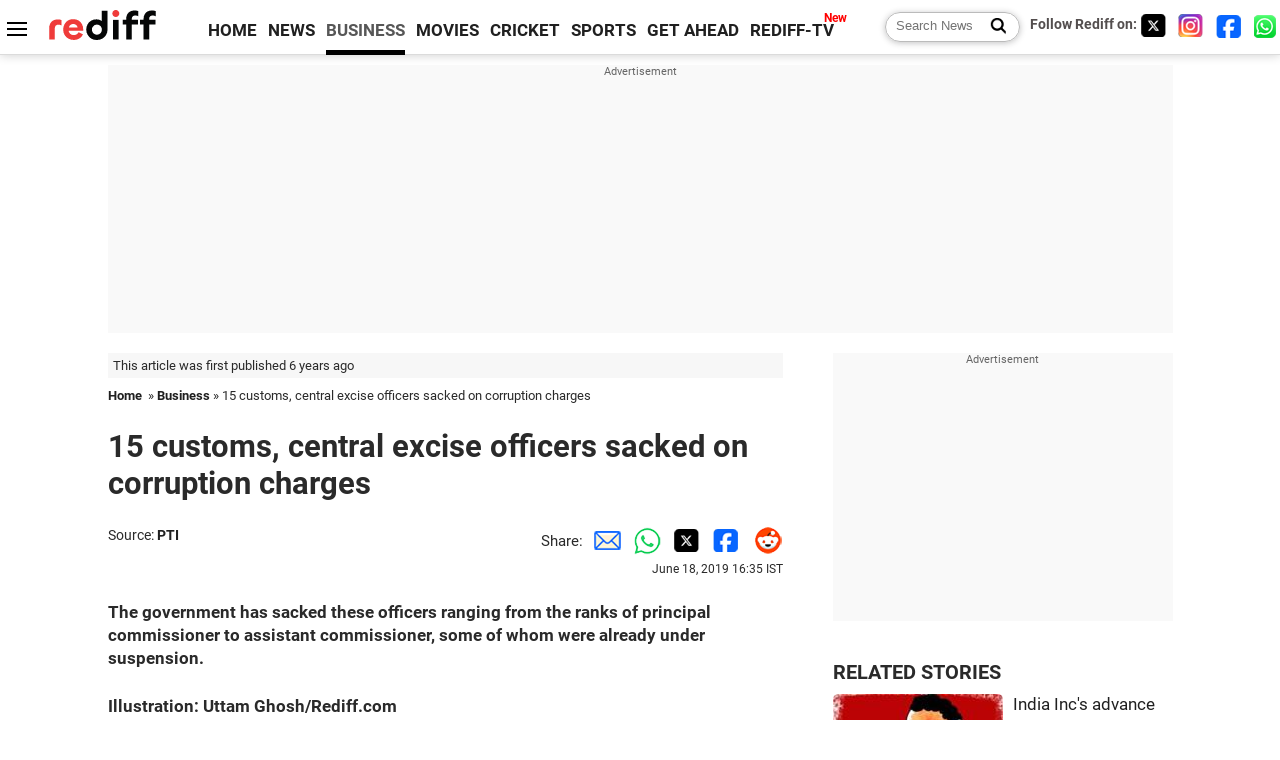

--- FILE ---
content_type: text/html
request_url: https://www.rediff.com/business/report/customs-central-excise-officers-sacked/20190618.htm
body_size: 13118
content:
<!doctype html>
<html lang="en">
<head>
<meta charset="UTF-8">
<meta name="viewport" content="width=device-width, initial-scale=1" />
<title>15 customs, central excise officers sacked on corruption charges - Rediff.com Business</title>
<meta name="keywords" content="Business news, business news India, India business news, Indian economy news, Indian financial news" />
<link rel="alternate" href="https://www.rediff.com/rss/money.xml" type="application/rss+xml"  title="Rediff.com - Business news" />
<meta name="robots" content="max-image-preview:large, index, follow">
<link rel="dns-prefetch" href="//track.rediff.com/" >
<link rel="dns-prefetch" href="//bizmail.rediff.com/" >
<link rel="dns-prefetch" href="//businessemail.rediff.com/" >
<link rel="dns-prefetch" href="//workmail.rediff.com/" >
<link rel="preload" href="//imworld.rediff.com/worldrediff/style_3_16/new_arti_us_4.css" as="style">
<link rel="amphtml" href="https://m.rediff.com/amp/business/report/customs-central-excise-officers-sacked/20190618.htm" />
<link rel="alternate" media="only screen and (max-width: 640px)" href="https://m.rediff.com/business/report/customs-central-excise-officers-sacked/20190618.htm" />
<meta http-equiv="X-UA-Compatible" content="IE=Edge" />
<meta name="description" content="The government has sacked these officers ranging from the ranks of principal commissioner to assistant commissioner, some of whom were already under suspension."  />
<meta name="twitter:card" content="summary_large_image" />
<meta property="og:title" content="15 customs, central excise officers sacked on corruption charges" />
<meta property="og:type" content="article" />
<meta property="og:url" content="https://www.rediff.com/business/report/customs-central-excise-officers-sacked/20190618.htm" />
<meta property="og:site_name" content="Rediff" />
<meta property="og:description" content="The government has sacked these officers ranging from the ranks of principal commissioner to assistant commissioner, some of whom were already under suspension." />
<meta itemprop="name" content="15 customs, central excise officers sacked on corruption charges" />
<meta itemprop="description" content="The government has sacked these officers ranging from the ranks of principal commissioner to assistant commissioner, some of whom were already under suspension." />
<meta itemprop="publisher" content="Rediff.com" />
<meta itemprop="url" content="https://www.rediff.com/business/report/customs-central-excise-officers-sacked/20190618.htm" />
<meta itemprop="headline" content="15 customs, central excise officers sacked on corruption charges" />
<meta itemprop="inLanguage" content="en-US" />
<meta itemprop="keywords" content="Business news, business news India, India business news, Indian economy news, Indian financial news" />
<meta itemprop="image" content="https://im.rediff.com/1200-630/news/2017/jul/fund-manager-o.jpg">
<meta itemprop="datePublished" content="2019-06-18T16:35:08+05:30" />
<meta itemprop="dateModified" content="2019-06-18T16:35:08+05:30" />
<meta itemprop="alternativeHeadline" content="15 customs, central excise officers sacked on corruption charges" />
<link rel="preload" href="https://im.rediff.com/news/2017/jul/fund-manager-o.jpg?w=670&h=900" as="image" /><link rel="icon" type="image/x-icon" href="https://im.rediff.com/favicon2.ico" />
<link rel="canonical" href="https://www.rediff.com/business/report/customs-central-excise-officers-sacked/20190618.htm" />
<meta itemprop="dateline" content="New Delhi" /><link rel="preconnect" href="//imworld.rediff.com" >
<meta property="og:image" content="https://im.rediff.com/1200-630/news/2017/jul/fund-manager-o.jpg" />
<link rel="image_src" href="https://im.rediff.com/1200-630/news/2017/jul/fund-manager-o.jpg" />

<script type="application/ld+json">
{
	"@context":"https://schema.org",
	"@type":"NewsArticle",
	"mainEntityOfPage":{
		"@type":"WebPage",
		"@id":"https://www.rediff.com/business/report/customs-central-excise-officers-sacked/20190618.htm",
		"url":"https://www.rediff.com/business/report/customs-central-excise-officers-sacked/20190618.htm"
	},
	"inLanguage":"en",
	"headline":"15 customs, central excise officers sacked on corruption charges",
	"description":"The government has sacked these officers ranging from the ranks of principal commissioner to assistant commissioner, some of whom were already under suspension.",
	"keywords":"India News, columns, interviews, news India, breaking news",
	"articleSection":"Business",
	"url":"https://www.rediff.com/business/report/customs-central-excise-officers-sacked/20190618.htm",
	"image":
	{
		"@type":"ImageObject",
		"url":"https://im.rediff.com/1600-900/news/2017/jul/fund-manager-o.jpg",
		"width":"1600",
		"height":"900"
	},
	"datePublished":"2019-06-18T16:35:08+05:30",
	"dateModified":"2019-06-18T16:35:08+05:30",
	"articleBody":"The government has sacked these officers ranging from the ranks of principal commissioner to assistant commissioner, some of whom were already under suspension.Illustration: Uttam Ghosh/Rediff.comAfter sacking errant income tax officers, the government on Tuesday dismissed from service 15 senior customs and central excise officials, including one of the rank of principal commissioner, on charges of corruption and bribery.&nbsp;Invoking rule 56(j) of the Fundamental Rules, the government has sacked these Central Board of Indirect Taxes and Customs (CBIC) officers ranging from the ranks of principal commissioner to assistant commissioner, some of whom were already under suspension, according to a finance ministry order.These officers either had corruption cases registered against them by the CBI or were involved in bribery, extortion and disproportionate assets cases, finance ministry sources said.Among those dismissed include principal commissioner Anup Srivastava, who was serving as principal ADG (Audit) in the Central Board of Indirect Taxes and Customs (CBIC) in Delhi, and joint commissioner Nalin Kumar, the order said.Sources told that the CBI had in 1996 registered a criminal conspiracy case against him and alleged that he had shown favours to a house building society which was trying to obtain NOC for land purchases in violation of law.The CBI had booked another case against him in 2012 for allegedly demanding and accepting bribe from an importer to cover up a duty evasion case.He also had complaints of selective arrests, harassment and extortion against him.&nbsp;Joint Commissioner Nalin Kumar, who was under suspension, had CBI cases against him relating to allowing fraudulent drawback and disproportionate assets, too was dismissed from service on Tuesday.In exercise of the powers conferred by clause (j) of rule 56 of the Fundamental Rules, the President of India has retired 15 Officers of Indian Revenue Service (C&amp;CE) in public interest with immediate effect on completing 50 years of age, a finance ministry tweet said.All these 15 officers shall be paid a sum equivalent to the amount of pay and allowances for a period of 3 months calculated at the same rate at which they were supposed to be withdrawing them (pay &amp; allowances) immediately before their retirement, it added.Rule 56(j) of the Fundamental Rules allows the appropriate authority to retire any government servant, in public interest, by giving notice of three months.Commissioner in Kolkata Sansar Chand, who was allegedly involved in bribery, while Chennai-based commissioner G Shree Harsha, who had a disproportionate asset case to the extent of Rs 2.24 crore, too were sacked. In case of these two officers, CBI had laid a trap and nabbed them.Two commissioner rank officers -- Atul Dikshit and Vinay Brij Singh -- who were under departmental suspension too have been dismissed from service by the government.While Dikshit had disproportionate asset case and a CBI case of fraudulent drawback against him, Singh had a DRI case against him of over-invoicing.Deputy Commissioner Amresh Jain of the Delhi GST zone, who had a Rs 1.55 crore disproportionate asset case and cash recovery of Rs 95.24 lakh against him, was also sacked.The other customs and central excise officers who were dismissed from service include additional commissioner Ashok Mahida (DG Systems, Kolkata), additional commissioner Virendra Agarwal.Besides, assistant commissioners -- S S Pabana (under suspension), S S Bisht (Bhubaneshwar GST zone), Vinod Sanga (Mumbai GST zone), Raju Sekar (Vizag GST zone), Mohd Altaf (in Allahabad) -- and deputy commissioner Ashok Aswal (Directorate of Logistics, Delhi) too have been compulsorily retired by the government, the order said.Last week, the government had sacked 12 Income-Tax officers on charges of corruption, forgery and professional misconduct, besides demoting four joint commissioner rank I-T officers to deputy commissioner rank over charges of corruption.",
	"author":{
		"@type":"Person",
		"name":"Nandita Malik",
		"url":"https://www.rediff.com/author/Nandita%20Malik"
	},
	"publisher":{   
		"@type":"NewsMediaOrganization",
		"name":"Rediff.com",
		"logo":{
			"@type":"ImageObject","url":"https://im.rediff.com/worldrediff/pix/rediff_newlogo.svg","width":400,"height":100   
		}        
	},
	"associatedMedia":{
		"@type":"ImageObject",
		"url":"https://im.rediff.com/news/2017/jul/fund-manager-o.jpg",
		"caption":"15 customs, central excise officers sacked on corruption charges",
		"description":"15 customs, central excise officers sacked on corruption charges",
		"height":"900",
		"width":"1200"
	}		
}
</script>
<script type="application/ld+json">
{
	"@context":"https://schema.org",
	"@type":"BreadcrumbList",
	"name":"Breadcrumb",
	"itemListElement":[
		{
		"@type":"ListItem",
		"position":1,
		"item":{
			"@id":"https://www.rediff.com",
			"name":"Home"
		}
		},
		{
		"@type":"ListItem",
		"position":2,
		"item":{
		"@id":"https://www.rediff.com/business",
		"name":"Business"
		}
		},
		{
		"@type":"ListItem",
		"position":3,
		"item":{
		"name":"15 customs, central excise officers sacked on corruption charges"
		}
		}
	]
}
</script>
<script type="application/ld+json">
{
	"@context":"https://schema.org",
	"@type":"WebPage",
	"name":"15 customs, central excise officers sacked on corruption charges - Rediff.com India News",
	"description":"The government has sacked these officers ranging from the ranks of principal commissioner to assistant commissioner, some of whom were already under suspension.",
	"keywords":"India News, columns, interviews, news India, breaking news",
	"speakable":{
		"@type":"SpeakableSpecification",
		"cssSelector":["h1","h2"]
		},
	"url":"https://www.rediff.com/business/report/customs-central-excise-officers-sacked/20190618.htm"
}
</script>


<script type="application/ld+json">
{
	"@context":"https://schema.org","@type":"NewsMediaOrganization","name":"Rediff.com","url":"https://www.rediff.com","logo":{
		"@type":"ImageObject","url":"https://im.rediff.com/worldrediff/pix/rediff_newlogo.svg","width":400,"height":100
	},
	"address":{
		"@type":"PostalAddress","streetAddress":" Level 9 and 10, Seasons Riddhi Siddhi, Jn of Tilak Road and 1st Gaothan Lane, Santacruz (West)","addressLocality":"Mumbai","addressRegion":"India","addressCountry":"IN","postalCode":"400054"
	},
	"contactPoint":{
		"@type":"ContactPoint","telephone":"+91 - 022 - 61820000","contactType":"Customer Service","areaServed":"IN","availableLanguage":"English","hoursAvailable":{"opens":"09:00","closes":"18:00"}
	},
	"sameAs":[
		"https://x.com/RediffNews",
		"https://www.instagram.com/rediffnews/",
		"https://www.facebook.com/people/Rediff-News/61566156876578/",
		"https://www.youtube.com/@RediffOriginals"
	]
}
</script>
<script type="application/ld+json">
{
	"@context":"https://schema.org",
	"@type":"SiteNavigationElement",
	"name":["rediffmail","Rediff Money","Enterprise Email","Business Email","rediffGURUS","News","Business","Movies","Sports","Cricket","Get Ahead"],
	"url":["https://mail.rediff.com/cgi-bin/login.cgi","https://money.rediff.com","https://workmail.rediff.com","https://businessemail.rediff.com","https://gurus.rediff.com","https://www.rediff.com/news","https://www.rediff.com/business","https://www.rediff.com/movies","https://www.rediff.com/sports","https://www.rediff.com/cricket","https://www.rediff.com/getahead"]
}
</script>
<script>
var cdn_domain = "https://www.rediff.com";
var section = "money";
var article_url = "https://www.rediff.com/business/report/customs-central-excise-officers-sacked/20190618.htm";
var template = "money-pti.xsl";
var page_type = "article";
var endyear 	= "2026";
var org_domain = "https://mypage.rediff.com";
var imgpath	= "//imworld.rediff.com/worldrediff/pix";
var ishare_domain	= "https://ishare.rediff.com";
var shopping_domain	= "https://shopping.rediff.com";
var books_domain	= "https://books.rediff.com";
var track_domain	= "https://track.rediff.com";
var money_domain	= "https://money.rediff.com";
var realtime_domain	= "https://realtime.rediff.com";
var share_domain	= "https://share.rediff.com";
var timetoread = "";

function enc(a,url){a.href	=	url;return true;}
function getCookie(name){var dc=document.cookie;var prefix=name+"=";var begin=dc.indexOf("; "+prefix);if(begin==-1){begin=dc.indexOf(prefix);if(begin!=0)return null}else begin+=2;var end=document.cookie.indexOf(";",begin);if(end==-1)end=dc.length;return unescape(dc.substring(begin+prefix.length,end))}
function sharePopup(ob){var left = (screen.width - 800) / 2;var shareurl = ob.href;window.open(shareurl,'sharewindow','toolbar=no,location=0,status=no,menubar=no,scrollbars=yes,resizable=yes,width=800,height=550,top=80,left='+left);}
function trackURL(url){if(navigator.userAgent.toLowerCase().indexOf('msie') != -1){var referLink = document.createElement('a');referLink.href = url;document.body.appendChild(referLink);referLink.click();}else{document.location.href = url;}}

</script>
	
	<script>
	(adsbygoogle = window.adsbygoogle || []).push({
		google_ad_client: "ca-pub-2932970604686705",
		enable_page_level_ads: true
	});
	</script>
	
<link rel="stylesheet" href="//imworld.rediff.com/worldrediff/style_3_16/new_arti_us_4.css" />
<style>.imgcaption{clear:both}.bigtable{margin:10px 0}.logo{width:160px}.toplinks .active{margin-right:0;margin-left:0}.watchasvd{font-size:0.8rem;margin-right:20px;display:inline-block;vertical-align:middle;color:#ef3b3a;font-weight:bold;}.watchasvd::before{content:'';display:inline-block;width:28px;height:17px;background:url('https://im.rediff.com/worldrediff/pix/watchvdicon.jpg') 0 0 no-repeat;vertical-align:middle;}.newtv::after{content:'New';font-weight:bold;color:#ff0000;font-size:0.8rem;position:absolute;top:-10px;right:-13px}.mfrom_flex{display:flex;justify-content:space-between;border-bottom:solid 1px #e2e2e2;padding-bottom:20px}.mfrom_box{max-width:200px;overflow:hidden}.mfrom_copy{font-size:1.1rem;margin-top:5px}.div_subscibe_top{margin-top:30px}.subscribe_btn_in{background:#000;border-radius:50%;width:30px;height:30px;line-height:30px;font-size:1.2rem;color:#fff;border:none;text-align:center}.lbl_sub_email{display:block;font-weight:bold;font-size:0.8rem;margin-bottom:1px}.div_subscibe_top_container{width:calc(100% - 330px);border-right:dotted 1px #ababab;border-left:dotted 1px #ababab;}.div_subscibe_top{width:250px;background:none;margin:0 auto;border:none;border-radius:5px;padding:5px 0 8px 12px;box-shadow:0 0 7px rgba(0, 0, 0, 0.3)}.vcenter{align-items:center}.sub_email_in{padding:5px;text-align:left;height:30px;width:190px;margin-right:5px;border:solid 1px #b2aeae;border-radius:5px;font-size:0.85rem}.sub_email_in::placeholder{font-size:1rem}.subwait{position:absolute;right:50px}.subscrip_message{font-size:0.75rem;font-weight:bold;margin:5px 0}.artihd{font-size:2.07rem}.arti_contentbig h2{font-size:1.6rem;margin-bottom:5px;font-weight:bold}.arti_contentbig h3{font-size:1.4rem;margin-bottom:5px;font-weight:bold}.arti_contentbig h4{font-size:1.2rem;margin-bottom:5px;font-weight:bold}.keypoints{clear:both;border:solid 1px #202020;padding:10px 20px;border-radius:20px;margin:20px 0}.keypoints ul{padding:0 0 0 20px;margin:15px 0 0 0;line-height:1.4em}.keypoints h3{background:#f7f7f7;padding:10px;border-bottom:solid 1px #cdcdcd}.arti_contentbig a{color:#4362db}</style>

<script>
window.googletag = window.googletag || {cmd: []};
googletag.cmd.push(function() {
	var sectionarr = window.parent.location.href.split("/");
	var authorname = "";
	if(document.getElementById('OAS_author')){authorname = document.getElementById('OAS_author').value;}
	var adv_subsection = "";
	if(document.getElementById('OAS_subsection')){adv_subsection = document.getElementById('OAS_subsection').value;}
	googletag.defineSlot('/21677187305/Rediff_ROS_728x90_ATF_INTL', [[750, 100], [970, 90], [970, 250], [980, 90], [930, 180], [950, 90], [960, 90], [970, 66], [750, 200], [728, 90], [980, 120]], 'div-gpt-ad-1739426843638-0').setTargeting('author', authorname.toLowerCase()).setTargeting('url',sectionarr[3]).setTargeting('subsection',adv_subsection).addService(googletag.pubads());
	googletag.defineSlot('/21677187305/Rediff_ROS_300x250_ATF_INTL', [[336, 280], [300, 250]], 'div-gpt-ad-1739426924396-0').setTargeting('author', authorname.toLowerCase()).setTargeting('url',sectionarr[3]).setTargeting('subsection',adv_subsection).addService(googletag.pubads());
	googletag.defineSlot('/21677187305/Rediff_ROS_300x250_BTF_INTL', [[300, 250], [336, 280]], 'div-gpt-ad-1742278123914-0').setTargeting('author', authorname.toLowerCase()).setTargeting('url',sectionarr[3]).setTargeting('subsection',adv_subsection).addService(googletag.pubads());
	googletag.defineSlot('/21677187305/Rediff_ROS_300x250_BTF2_INTL', [[300, 250], [336, 280]], 'div-gpt-ad-1752125674124-0').setTargeting('author', authorname.toLowerCase()).setTargeting('url',sectionarr[3]).setTargeting('subsection',adv_subsection).addService(googletag.pubads());
	googletag.defineSlot('/21677187305/Rediff_ROS_300x250_BTF3_INTL', [[300, 100], [300, 250], [300, 75]], 'div-gpt-ad-1748412147256-0').setTargeting('author', authorname.toLowerCase()).setTargeting('url',sectionarr[3]).setTargeting('subsection',adv_subsection).addService(googletag.pubads());
	googletag.defineSlot('/21677187305/Rediff_ROS_728x90_BTF_INTL', [[960, 90], [970, 66], [970, 90], [728, 90], [980, 90], [950, 90]], 'div-gpt-ad-1748412234453-0').setTargeting('author', authorname.toLowerCase()).setTargeting('url',sectionarr[3]).setTargeting('subsection',adv_subsection).addService(googletag.pubads());
	if(screen.width >= 1400)
	{
	googletag.defineSlot('/21677187305/Rediff_ROS_120x600_ATF_INTL_Left_Margin', [120, 600], 'div-gpt-ad-1741063428061-0').setTargeting('author', authorname.toLowerCase()).setTargeting('url',sectionarr[3]).setTargeting('subsection',adv_subsection).addService(googletag.pubads());
	googletag.defineSlot('/21677187305/Rediff_ROS_120x600_ATF_INTL_Right_Margin', [120, 600], 'div-gpt-ad-1741063514341-0').setTargeting('author', authorname.toLowerCase()).setTargeting('url',sectionarr[3]).setTargeting('subsection',adv_subsection).addService(googletag.pubads());
	}
	googletag.pubads().enableSingleRequest();
	googletag.enableServices();
});
</script>

<style>.arti_contentbig p.imgcaptionsmall,.imgcaptionsmall{width:50%;color:#515151;font-size:0.9rem;float:left;margin:0 8px 8px 0;line-height:1.4em;}</style>
</head>
<body>
<!-- Begin comScore Tag -->

<script>
var _comscore = _comscore || [];
_comscore.push({ c1: "2", c2: "6035613" });
(function() {
var s = document.createElement("script"), el = document.getElementsByTagName("script")[0]; 
s.async = true;
s.src = "https://sb.scorecardresearch.com/cs/6035613/beacon.js";
el.parentNode.insertBefore(s, el);
})();
</script>
<noscript><img src="https://sb.scorecardresearch.com/p?c1=2&amp;c2=6035613&amp;cv=3.6.0&amp;cj=1" alt="comscore" ></noscript>

<!-- End comScore Tag --><script>
if(!OAS_sitepage)var OAS_sitepage = "";
if(!OAS_listpos)var OAS_listpos = "";

	var ck=document.cookie;
	function getcookie(n)
	{
		var ar=n+"=";var al=ar.length;var cl=ck.length;var i=0;while(i<cl)
		{j=i+al;if(ck.substring(i,j)==ar)
		{e=ck.indexOf(";",j);if(e==-1)
		e=ck.length;return unescape(ck.substring(j,e));}
		i=ck.indexOf(" ",i)+1;if(i==0)
		break;}
		return "";
	}
	var querystring	= "";
	var path	= "";
	var domain	= "";
	var Rkey_data	= "";
	var Rkey	= Math.floor(Math.random() * 1000000);
	querystring	= window.location.search;
	path		= window.location.pathname;
	domain		= window.location.host;
	var tmp_ref = encodeURIComponent(document.referrer);
	if((tmp_ref == null) || (tmp_ref.length == 0)){tmp_ref = "";}
	if (querystring == "")
	{
		Rkey_data = "?rkey="+Rkey;
	}
	else
	{
		Rkey_data = "&rkey="+Rkey;
	}
	if(tmp_ref != "")
	{
		Rkey_data += "&ref="+tmp_ref;
	}
	var metricImgNew = new Image();
	metricImgNew.src = '//usmetric.rediff.com/'+domain+path+querystring+Rkey_data+'&device=pc';
	var Rlo="";
	var Rl = "";
	Rlo	= getcookie("Rlo");
	Rlo = unescape(Rlo).replace(/\+/g," ");
	Rlo = Rlo.replace("@rediffmail.com","");
	Rlo = Rlo.replace(/[^\w\d\s\-\_]/ig,'');
	Rl = getcookie("Rl");
	Rl = Rl.replace(/[^\w\d\s\-\_@\.]/ig,'');
	var tmp_rsc1 = "";
	tmp_rsc1 = getcookie("Rsc");

</script>
<style>.fnt0{font-size:0;}</style>
<div class="fnt0"><ins data-revive-zoneid="333" data-revive-source="_blank" data-revive-target="_blank" data-revive-id="4b71f4079fb345c8ac958d0e9f0b56dd" data-zonename="Rediff_ROS_OutstreamVideo_INTL"></ins></div><input type="hidden" id="OAS_topic"  name="OAS_topic" value="UPStatePolitics" />
<input type="hidden" id="OAS_author"  name="OAS_author" value="PTI" />
<input type="hidden" id="ads_moviename"  name="ads_moviename" value="null" />
<div id="tower_conatainer" class='tower_conatainer'><div id="div_left_tower" class="left_tower"></div><div id="div_right_tower" class="right_tower"></div></div><input type="hidden" id="OAS_subsection"  name="OAS_subsection" value="business-report-customs" /><div class="topfixedrow">
	<div class="logobar flex maxwrap">
		<div id="menuicon" class="homesprite menuicon"></div>
		<div class="logo"><a href="https://www.rediff.com"><img src="//imworld.rediff.com/worldrediff/pix/rediff_newlogo.svg" width="120" height="30" alt="rediff logo" /></a></div>
		<div class="toplinks">
			<a href="https://www.rediff.com" class="linkcolor bold" data-secid="nav_article_home" data-pos="1">HOME</a>
			<a href="https://www.rediff.com/news" class="linkcolor bold " data-secid="nav_article_news" data-pos="1">NEWS</a> 
			<a href="https://www.rediff.com/business" class="linkcolor bold active" data-secid="nav_article_business" data-pos="1">BUSINESS</a> 
			<a href="https://www.rediff.com/movies" class="linkcolor bold " data-secid="nav_article_movies" data-pos="1">MOVIES</a> 
			<a href="https://www.rediff.com/cricket" class="linkcolor bold " data-secid="nav_article_cricket" data-pos="1">CRICKET</a> 
			<a href="https://www.rediff.com/sports" class="linkcolor bold " data-secid="nav_article_sports" data-pos="1">SPORTS</a> 
			<a href="https://www.rediff.com/getahead" class="linkcolor bold " data-secid="nav_article_getahead" data-pos="1">GET AHEAD</a>
			<a href="https://tv.rediff.com" class="linkcolor bold relative newtv" data-secid="nav_article_redifftv" data-pos="1">REDIFF-TV</a>
		</div>
		<div class="toprightlinks flex">
			<div class="arti_srch_container"><form name="mainnewsrchform" onsubmit="return submitSearch()" action="https://www.rediff.com/search" method="POST"><input type="text" id="main_srchquery_tbox" name="main_srchquery_tbox" placeholder="Search News" value="" class="txt_srchquery" autocomplete="off"><input type="submit" value="" class="newsrchbtn" aria-label="Search News"></form></div>
			<div class="navbarsocial"><span class="followon">Follow Rediff on: </span><a href="https://x.com/rediffbusiness" target="_blank" aria-label="Twitter"><span class="homesprite socialicons twitter"></span></a> &nbsp; <a href="https://www.instagram.com/rediffbusiness/" target="_blank" aria-label="Instagram"><span class="homesprite socialicons insta"></span></a> &nbsp; <a href="https://www.facebook.com/people/Rediff-News/61566156876578/" target="_blank" aria-label="Facebook"><span class="homesprite socialicons fb"></span></a> &nbsp; <a href="https://whatsapp.com/channel/0029Va5OV1pLtOjB8oWyne1F" target="_blank" aria-label="whatsup"><span class="homesprite socialicons whup"></span></a></div>
		</div>
	</div>
</div>
<div class="advtcontainer lb wrapper">
	<div class="advttext"></div>
	<div id="world_top" class="div_ad_lb01"><div id='div-gpt-ad-1739426843638-0' style='min-width:728px;min-height:66px;'><script>googletag.cmd.push(function(){googletag.display('div-gpt-ad-1739426843638-0');});</script></div></div>
</div>
<div class="wrapper clearfix">
	<!-- leftcontainer starts -->
	<div id="leftcontainer" class="red_leftcontainer">
		<div class="yearsago">This article was first published 6 years ago</div>		<div class="breadcrumb"><a href="https://www.rediff.com" class="bold">Home</a>&nbsp; &raquo;&nbsp;<a href="https://www.rediff.com/business" class="bold">Business</a> &raquo;&nbsp;15 customs, central excise officers sacked on corruption charges</div>
		<h1 class="artihd">15 customs, central excise officers sacked on corruption charges</h1>
		<div class="clearfix">
			<div class="floatL">
				<div class="bylinetop"><span class="grey1">Source: </span><a href="https://www.rediff.com/author/PTI" class="bold">PTI</a>	</div>
				<div> </div>
			</div>
			<div class="floatR">Share:<a href="mailto:?subject=15%20customs%2C%20central%20excise%20officers%20sacked%20on%20corruption%20charges&body=Read this article https://www.rediff.com/business/report/customs-central-excise-officers-sacked/20190618.htm" title="Share by Email" aria-label="Email Share"><i class="shareic_sprite email"></i></a><a target="_blank" OnClick="sharePopup(this);return false;" href="https://api.whatsapp.com/send?text=https://www.rediff.com/business/report/customs-central-excise-officers-sacked/20190618.htm" title="Share on Whatsapp"  aria-label="Whatsapp Share"><i class="shareic_sprite waup"></i></a><a target="_blank" OnClick="sharePopup(this);return false;" href="https://twitter.com/intent/tweet?url=https://www.rediff.com/business/report/customs-central-excise-officers-sacked/20190618.htm&text=15%20customs%2C%20central%20excise%20officers%20sacked%20on%20corruption%20charges"  title="Share on Twitter"  aria-label="Twitter Share"><i class="shareic_sprite twit"></i></a><a target="_blank" OnClick="sharePopup(this);return false;" href="https://www.facebook.com/sharer/sharer.php?u=https://www.rediff.com/business/report/customs-central-excise-officers-sacked/20190618.htm&picture=&title=15%20customs%2C%20central%20excise%20officers%20sacked%20on%20corruption%20charges&description=" title="Share on Facebook"  aria-label="Facebook Share"><i class="shareic_sprite fb"></i></a><a target="_blank" OnClick="sharePopup(this);return false;" href="https://www.reddit.com/submit?url=https://www.rediff.com/business/report/customs-central-excise-officers-sacked/20190618.htm&title=15%20customs%2C%20central%20excise%20officers%20sacked%20on%20corruption%20charges" title="Share on Reddit"  aria-label="Reddit Share"><i class="shareic_sprite reddit"></i></a>
			<p class="updatedon">June 18, 2019 16:35 IST</p>
			</div>
		</div>
				<div id="arti_content_n" class="arti_contentbig clearfix" itemprop="articleBody">
			<p><strong>The government has sacked these officers ranging from the ranks of principal commissioner to assistant commissioner, some of whom were already under suspension.</strong></p>
<p><strong>Illustration: Uttam Ghosh/Rediff.com</strong></p>
<p><strong><img class=imgwidth src="//im.rediff.com/news/2017/jul/fund-manager-o.jpg?w=670&h=900" alt="" style="max-width:100%;"    /></strong></p>
<p class="rbig">After sacking errant income tax officers, the government on Tuesday dismissed from service 15 senior customs and central excise officials, including one of the rank of principal commissioner, on charges of corruption and bribery.</p>
<div id="div_morelike_topic_container">&nbsp;</div>
<p>Invoking rule 56(j) of the Fundamental Rules, the government has sacked these Central Board of Indirect Taxes and Customs (CBIC) officers ranging from the ranks of principal commissioner to assistant commissioner, some of whom were already under suspension, according to a finance ministry order.</p>
<p>These officers either had corruption cases registered against them by the CBI or were involved in bribery, extortion and disproportionate assets cases, finance ministry sources said.</p><div id="shop_advertise_div_1"></div><div class="clear"><div class="inline-block" id="div_arti_inline_advt"></div><div class="inline-block" id="div_arti_inline_advt2"></div></div>
<p>Among those dismissed include principal commissioner Anup Srivastava, who was serving as principal ADG (Audit) in the Central Board of Indirect Taxes and Customs (CBIC) in Delhi, and joint commissioner Nalin Kumar, the order said.</p>
<p>Sources told that the CBI had in 1996 registered a criminal conspiracy case against him and alleged that he had shown favours to a house building society which was trying to obtain NOC for land purchases in violation of law.</p>
<p class="rbig">The CBI had booked another case against him in 2012 for allegedly demanding and accepting bribe from an importer to cover up a duty evasion case.</p>
<p>He also had complaints of selective arrests, harassment and extortion against him.</p>
<p>&nbsp;Joint Commissioner Nalin Kumar, who was under suspension, had CBI cases against him relating to allowing fraudulent drawback and disproportionate assets, too was dismissed from service on Tuesday.</p><div class="clear"></div><div class="advtcontainer lb"><div class="advttext"></div><div id="div_outstream_bottom"><ins data-revive-zoneid="391" data-revive-source="_blank" data-revive-target="_blank" data-revive-id="4b71f4079fb345c8ac958d0e9f0b56dd" data-zonename="Rediff_ROS_InArticleVideo_Middle_INTL"></ins></div></div><div class="clear"></div>
<p>"In exercise of the powers conferred by clause (j) of rule 56 of the Fundamental Rules, the President of India has retired 15 Officers of Indian Revenue Service (C&amp;CE) in public interest with immediate effect on completing 50 years of age," a finance ministry tweet said.</p>
<p>All these 15 officers shall be paid a sum equivalent to the amount of pay and allowances for a period of 3 months calculated at the same rate at which they were supposed to be withdrawing them (pay &amp; allowances) immediately before their retirement, it added.</p>
<p>Rule 56(j) of the Fundamental Rules allows the appropriate authority to retire any government servant, in public interest, by giving notice of three months.</p>
<p>Commissioner in Kolkata Sansar Chand, who was allegedly involved in bribery, while Chennai-based commissioner G Shree Harsha, who had a disproportionate asset case to the extent of Rs 2.24 crore, too were sacked. In case of these two officers, CBI had laid a trap and nabbed them.</p>
<p>Two commissioner rank officers -- Atul Dikshit and Vinay Brij Singh -- who were under departmental suspension too have been dismissed from service by the government.</p>
<p class="rbig">While Dikshit had disproportionate asset case and a CBI case of fraudulent drawback against him, Singh had a DRI case against him of over-invoicing.</p>
<p>Deputy Commissioner Amresh Jain of the Delhi GST zone, who had a Rs 1.55 crore disproportionate asset case and cash recovery of Rs 95.24 lakh against him, was also sacked.</p>
<p>The other customs and central excise officers who were dismissed from service include additional commissioner Ashok Mahida (DG Systems, Kolkata), additional commissioner Virendra Agarwal.</p>
<p>Besides, assistant commissioners -- S S Pabana (under suspension), S S Bisht (Bhubaneshwar GST zone), Vinod Sanga (Mumbai GST zone), Raju Sekar (Vizag GST zone), Mohd Altaf (in Allahabad) -- and deputy commissioner Ashok Aswal (Directorate of Logistics, Delhi) too have been 'compulsorily retired' by the government, the order said.</p>
<p>Last week, the government had sacked 12 Income-Tax officers on charges of corruption, forgery and professional misconduct, besides demoting four joint commissioner rank I-T officers to deputy commissioner rank over charges of corruption.</p>
		</div>
		<div class="bylinebot">
																										<div>Source: <a href="https://www.rediff.com/author/PTI" class="bold">PTI</a><i class="ht5 clear"></i>&#169; Copyright 2026 PTI. All rights reserved. Republication or redistribution of PTI content, including by framing or similar means, is expressly prohibited without the prior written consent.<br /></div>
									</div>
		<i class="clear"></i>
		<div class="flex spacebetw vcenter">
			<div>Share:<a href="mailto:?subject=15%20customs%2C%20central%20excise%20officers%20sacked%20on%20corruption%20charges&body=Read this article https://www.rediff.com/business/report/customs-central-excise-officers-sacked/20190618.htm"  aria-label="Email Share" title="Share by Email"><i class="shareic_sprite email"></i></a><a target="_blank" OnClick="sharePopup(this);return false;" href="https://api.whatsapp.com/send?text=https://www.rediff.com/business/report/customs-central-excise-officers-sacked/20190618.htm" aria-label="Whatsapp Share" title="Share on Whatsapp"><i class="shareic_sprite waup"></i></a><a target="_blank" OnClick="sharePopup(this);return false;" href="https://twitter.com/intent/tweet?url=https://www.rediff.com/business/report/customs-central-excise-officers-sacked/20190618.htm&text=15%20customs%2C%20central%20excise%20officers%20sacked%20on%20corruption%20charges"  title="Share on Twitter"  aria-label="Twitter Share"><i class="shareic_sprite twit"></i></a><a target="_blank" OnClick="sharePopup(this);return false;" href="https://www.facebook.com/sharer/sharer.php?u=https://www.rediff.com/business/report/customs-central-excise-officers-sacked/20190618.htm&picture=&title=15%20customs%2C%20central%20excise%20officers%20sacked%20on%20corruption%20charges&description=" title="Share on Facebook"  aria-label="Facebook Share"><i class="shareic_sprite fb"></i></a><a target="_blank" OnClick="sharePopup(this);return false;" href="https://www.reddit.com/submit?url=https://www.rediff.com/business/report/customs-central-excise-officers-sacked/20190618.htm&title=15%20customs%2C%20central%20excise%20officers%20sacked%20on%20corruption%20charges" title="Share on Reddit"  aria-label="Reddit Share"><i class="shareic_sprite reddit"></i></a></div>
			<div class="div_subscibe_top_container"><div id='span_subscibe_top' class="div_subscibe_top"><div id='div_subscribe_in_top' class='flex'><form name='frm_subscription_in_top' method='POST' id='frm_subscription_in_top'><label for='sub_email_in_top' class="lbl_sub_email">Subscribe to our Newsletter!</label><input type='text' onkeypress="if(event.keyCode==13){return submitSubscribeTop('sub_email_in_top','subscribe_btn_in_top','div_subscribe_in_top','div_subscrip_message_in_top',1);}" autocomplete='off' id='sub_email_in_top' name='sub_email_in_top' value='' placeholder='&#x2709; Your Email' class='sub_email_in' /><input type='button' onclick="return submitSubscribeTop('sub_email_in_top','subscribe_btn_in_top','div_subscribe_in_top','div_subscrip_message_in_top',1);" value='&gt;' id='subscribe_btn_in_top' class='subscribe_btn_in' /><i id='subwait_top' class='subwait'></i></form></div><div id='div_subscrip_message_in_top' class='subscrip_message hide'></div></div></div>
			<div><a href="https://www.rediff.com/business/report/customs-central-excise-officers-sacked/20190618.htm?print=true" target="_blank" rel="noreferrer" title="Print this article"><i class="shareic_sprite printicon"></i></a></div>
		</div>
				<div id="tags_div" class="tagsdiv"></div>
		<div><div class="advttext"></div><div id="world_bottom1"><div id="taboola-below-article-thumbnails"></div>

<script type="text/javascript">
  window._taboola = window._taboola || [];
  _taboola.push({
    mode: 'thumbnails-a',
    container: 'taboola-below-article-thumbnails',
    placement: 'Below Article Thumbnails',
    target_type: 'mix'
  });
</script>
</div></div>
		<i class="clear"></i><div id="div_ad_bottom3"><ins data-revive-zoneid="259" data-revive-source="_blank" data-revive-target="_blank" data-revive-id="4b71f4079fb345c8ac958d0e9f0b56dd" data-zonename="Rediff_ROS_Native_Widget_BTF2_INTL"></ins></div><i class="clear ht20"></i>
	</div>
	<!-- leftcontainer ends -->
	<!-- rightcontainer starts -->
	<div id="rightcontainer" class="red_rightcontainer">
		<div class="boxadvtcontainer">
			<div class="advttext"></div>
			<div class="relative"><div id="world_right1" class="world_right1"><div id='div-gpt-ad-1739426924396-0' style='min-width:300px;min-height:250px;'><script>googletag.cmd.push(function(){googletag.display('div-gpt-ad-1739426924396-0');});</script></div></div></div>
		</div>
				<div class="div_morenews">
			<h2 class="sechd">RELATED STORIES</h2>
									<div class="mnewsrow clearfix">
								<div class="mnthumb"><a href="https://www.rediff.com/business/report/india-incs-advance-tax-mop-up-surges-171-in-q1/20190618.htm" onmousedown="return enc(this,'https://track.rediff.com/click?url=___https%3a%2f%2fwww.rediff.com%2fbusiness%2freport%2findia-incs-advance-tax-mop-up-surges-171-in-q1%2f20190618.htm___&service=news&clientip=23.56.1.19&source=morelike&type=related');"><img src="//im.rediff.com/170-100/money/2019/jun/18tax.jpg" alt="India Inc's advance tax mop-up surges 171% in Q1" class="rcorner" loading="lazy" /></a></div>
								<div class="mncopy "><a href="https://www.rediff.com/business/report/india-incs-advance-tax-mop-up-surges-171-in-q1/20190618.htm"onmousedown="return enc(this,'https://track.rediff.com/click?url=___https%3a%2f%2fwww.rediff.com%2fbusiness%2freport%2findia-incs-advance-tax-mop-up-surges-171-in-q1%2f20190618.htm___&service=news&clientip=23.56.1.19&source=morelike&type=related');">India Inc's advance tax mop-up surges 171% in Q1</a></div>
			</div>
												<div class="mnewsrow clearfix">
								<div class="mnthumb"><a href="https://www.rediff.com/business/report/ferrari-to-porsche-target-small-town-millionaires/20190618.htm" onmousedown="return enc(this,'https://track.rediff.com/click?url=___https%3a%2f%2fwww.rediff.com%2fbusiness%2freport%2fferrari-to-porsche-target-small-town-millionaires%2f20190618.htm___&service=news&clientip=23.56.1.19&source=morelike&type=related');"><img src="//im.rediff.com/170-100/money/2019/apr/23ferrari.jpg" alt="Ferrari to Porsche target small-town millionaires" class="rcorner" loading="lazy" /></a></div>
								<div class="mncopy "><a href="https://www.rediff.com/business/report/ferrari-to-porsche-target-small-town-millionaires/20190618.htm"onmousedown="return enc(this,'https://track.rediff.com/click?url=___https%3a%2f%2fwww.rediff.com%2fbusiness%2freport%2fferrari-to-porsche-target-small-town-millionaires%2f20190618.htm___&service=news&clientip=23.56.1.19&source=morelike&type=related');">Ferrari to Porsche target small-town millionaires</a></div>
			</div>
												<div class="mnewsrow clearfix">
								<div class="mnthumb"><a href="https://www.rediff.com/business/report/budget-2019-why-fm-may-stick-to-fiscal-deficit-target-of-34/20190618.htm" onmousedown="return enc(this,'https://track.rediff.com/click?url=___https%3a%2f%2fwww.rediff.com%2fbusiness%2freport%2fbudget-2019-why-fm-may-stick-to-fiscal-deficit-target-of-34%2f20190618.htm___&service=news&clientip=23.56.1.19&source=morelike&type=related');"><img src="//im.rediff.com/170-100/news/2017/oct/caste-economy1-o.jpg" alt="Why FM may stick to fiscal deficit target of 3.4%" class="rcorner" loading="lazy" /></a></div>
								<div class="mncopy "><a href="https://www.rediff.com/business/report/budget-2019-why-fm-may-stick-to-fiscal-deficit-target-of-34/20190618.htm"onmousedown="return enc(this,'https://track.rediff.com/click?url=___https%3a%2f%2fwww.rediff.com%2fbusiness%2freport%2fbudget-2019-why-fm-may-stick-to-fiscal-deficit-target-of-34%2f20190618.htm___&service=news&clientip=23.56.1.19&source=morelike&type=related');">Why FM may stick to fiscal deficit target of 3.4%</a></div>
			</div>
												<div class="mnewsrow clearfix">
								<div class="mnthumb"><a href="https://www.rediff.com/business/report/rate-cut-may-not-spur-corporate-capex/20190618.htm" onmousedown="return enc(this,'https://track.rediff.com/click?url=___https%3a%2f%2fwww.rediff.com%2fbusiness%2freport%2frate-cut-may-not-spur-corporate-capex%2f20190618.htm___&service=news&clientip=23.56.1.19&source=morelike&type=related');"><img src="//im.rediff.com/170-100/news/2017/jan/16media.jpg" alt="Rate cut may not spur corporate capex" class="rcorner" loading="lazy" /></a></div>
								<div class="mncopy "><a href="https://www.rediff.com/business/report/rate-cut-may-not-spur-corporate-capex/20190618.htm"onmousedown="return enc(this,'https://track.rediff.com/click?url=___https%3a%2f%2fwww.rediff.com%2fbusiness%2freport%2frate-cut-may-not-spur-corporate-capex%2f20190618.htm___&service=news&clientip=23.56.1.19&source=morelike&type=related');">Rate cut may not spur corporate capex</a></div>
			</div>
												<div class="mnewsrow clearfix">
								<div class="mnthumb"><a href="https://www.rediff.com/business/report/tough-challenges-ahead-for-rishad-premji/20190618.htm" onmousedown="return enc(this,'https://track.rediff.com/click?url=___https%3a%2f%2fwww.rediff.com%2fbusiness%2freport%2ftough-challenges-ahead-for-rishad-premji%2f20190618.htm___&service=news&clientip=23.56.1.19&source=morelike&type=related');"><img src="https://im.rediff.com/170-100/money/2018/sep/19rishad.jpg" alt="Tough challenges ahead for Rishad Premji" class="rcorner" loading="lazy" /></a></div>
								<div class="mncopy "><a href="https://www.rediff.com/business/report/tough-challenges-ahead-for-rishad-premji/20190618.htm"onmousedown="return enc(this,'https://track.rediff.com/click?url=___https%3a%2f%2fwww.rediff.com%2fbusiness%2freport%2ftough-challenges-ahead-for-rishad-premji%2f20190618.htm___&service=news&clientip=23.56.1.19&source=morelike&type=related');">Tough challenges ahead for Rishad Premji</a></div>
			</div>
								</div>
				<div id="div_mostpop" class="div_mostpop"></div>
		<div id="div_foryou" class="div_foryou clearfix"></div>
				<div class="boxadvtcontainer">
			<div class="advttext"></div>
			<div id="world_right2"><div id='div-gpt-ad-1742278123914-0' style='min-width:300px;min-height:250px;'><script>googletag.cmd.push(function(){googletag.display('div-gpt-ad-1742278123914-0');});</script></div></div>
		</div>
				<div class="div_webstory">
			<h2 class="sechd"><a href="https://www.rediff.com/getahead/web-stories">WEB STORIES</a></h2>
			<div class="webstory"><div><a href="https://www.rediff.com/getahead/slide-show/slide-show-1-taste-of-home-favourites-10-khichdi-recipes/20250404.htm"><img src="//im.rediff.com/105-150/getahead/2025/apr/3-food-1.png" alt="webstory image 1" class="rcorner" loading="lazy" width="105" height="150" /><p>Why Was Everyone Eating Khichdi At Davos?</p></a></div><div><a href="https://www.rediff.com/getahead/slide-show/slide-show-1-e-power-8-foods-with-the-most-vitamin-e/20250311.htm"><img src="//im.rediff.com/105-150/getahead/2025/mar/10webstory-peanuts.jpg" alt="webstory image 2" class="rcorner" loading="lazy" width="105" height="150" /><p>E-Power: 8 Foods With The Most Vitamin E</p></a></div><div><a href="https://www.rediff.com/getahead/slide-show/slide-show-1-the-9-prettiest-railways-stations-in-india/20250205.htm"><img src="//im.rediff.com/105-150/getahead/2025/feb/03ga-webstory5.jpg" alt="webstory image 3" class="rcorner" loading="lazy" width="105" height="150" /><p>The 9 Prettiest Railways Stations of India</p></a></div></div>
		</div>
				<div class="boxadvtcontainer">
			<div class="advttext"></div>
			<div id="div_AD_box10" class="div_ad_box10"><!-- Rediff_ROS_300x250_BTF2_INTL -->
<div id='div-gpt-ad-1752125674124-0' style='min-width:300px;min-height:250px;'><script>googletag.cmd.push(function(){googletag.display('div-gpt-ad-1752125674124-0');});</script></div></div>
		</div>
				<div class="div_video">
			<h2 class="sechd"><a href="https://ishare.rediff.com">VIDEOS</a></h2>
						<div class="vdrow">
				<div class="vdimgbox"><a href="https://ishare.rediff.com/video/others/rasha-thadani-looks-exactly-like-her-mom-raveena/11373312" class="relative vdicon"><img src="https://datastore.rediff.com/h180-w300/thumb/53615D675B5B615F706460626D72/kzlksoy1cytjitrf.D.66000.Wearing-glasses--Rasha-Thadani-looked-exactly-like-her-mother..mp4-0018.png" width="300" height="180" alt="Rasha Thadani Looks Exactly Like Her Mom Raveena" class="rcorner" loading="lazy"><span class="duration">1:06</span></a></div>
				<h3 class="vdtitle"><a href="https://ishare.rediff.com/video/others/rasha-thadani-looks-exactly-like-her-mom-raveena/11373312">Rasha Thadani Looks Exactly Like Her Mom Raveena</a></h3>
			</div>
						<div class="vdrow">
				<div class="vdimgbox"><a href="https://ishare.rediff.com/video/others/video-fadnavis-shinde-maha-governor-meet-ajit-pawar-s-wife/11373346" class="relative vdicon"><img src="https://datastore.rediff.com/h180-w300/thumb/5D685E586A5E6F6B686C5F63/81lzk8dlr9fyxkts.D.106000.JAN-28D.mp4-0003.png" width="300" height="180" alt="Video: Fadnavis, Shinde, Maha Governor meet Ajit Pawar's wife" class="rcorner" loading="lazy"><span class="duration">1:46</span></a></div>
				<h3 class="vdtitle"><a href="https://ishare.rediff.com/video/others/video-fadnavis-shinde-maha-governor-meet-ajit-pawar-s-wife/11373346">Video: Fadnavis, Shinde, Maha Governor meet Ajit Pawar's...</a></h3>
			</div>
						<div class="vdrow">
				<div class="vdimgbox"><a href="https://ishare.rediff.com/video/others/baramati-plane-crash-pilot-s-grandmother-shares-emotional-account/11373359" class="relative vdicon"><img src="https://datastore.rediff.com/h180-w300/thumb/5D685E586A5E6F6B686C5F63/sqgi0gkeghniz7h3.D.139000.jan-28e.mp4-0001.png" width="300" height="180" alt="Baramati Plane Crash: Pilot's Grandmother Shares Emotional Account" class="rcorner" loading="lazy"><span class="duration">2:19</span></a></div>
				<h3 class="vdtitle"><a href="https://ishare.rediff.com/video/others/baramati-plane-crash-pilot-s-grandmother-shares-emotional-account/11373359">Baramati Plane Crash: Pilot's Grandmother Shares...</a></h3>
			</div>
					</div>
				<div class="boxadvtcontainer">
			<div class="advttext"></div>
			<div id="div_AD_box09" class="div_ad_box09"><div id='div-gpt-ad-1748412147256-0' style='min-width:300px;min-height:75px;'><script>googletag.cmd.push(function(){googletag.display('div-gpt-ad-1748412147256-0');});</script></div></div>
		</div>
						<div class="div_coverage">
			<h2 class="sechd">Moneywiz Live!</h2>
			<div><IFRAME id=frame_mny_mkt_indx1 src="//money.rediff.com/widget/markets8" frameBorder=0 width=300 scrolling=no height=160></IFRAME></div>
		</div>
				<div class="boxadvtcontainer">
			<div class="advttext"></div>
			<div class="div_ad_box"><div id="taboola-right-article-thumbnails"></div>

<script type="text/javascript">
  window._taboola = window._taboola || [];
  _taboola.push({
    mode: 'thumbnails-right-5x1',
    container: 'taboola-right-article-thumbnails',
    placement: 'Right Article Thumbnails',
    target_type: 'mix'
  });
</script>
</div>
		</div>
	</div>
	<!-- rightcontainer ends -->
</div>
<div class="advtcontainer lb wrapper"><div class="advttext"></div><div id="div_ad_position2" class="div_ad_position2"><div id='div-gpt-ad-1748412234453-0' style='min-width:728px;min-height:66px;'><script>googletag.cmd.push(function(){googletag.display('div-gpt-ad-1748412234453-0');});</script></div></div></div>
<div id="footerLinks" class="footerlinks wrapper">
	<a href="https://track.rediff.com/click?url=___https://workmail.rediff.com?sc_cid=footer-biz-email___&cmp=host&lnk=footer-biz-email&nsrv1=host">Rediffmail for Work</a><a href="https://track.rediff.com/click?url=___https://businessemail.rediff.com/domain?sc_cid=footer-domain___&cmp=host&lnk=footer-domain&nsrv1=host">Book a domain</a><a href="https://mail.rediff.com/cgi-bin/login.cgi">Rediffmail</a><a href="https://money.rediff.com">Money</a><a href="https://ishare.rediff.com">Videos</a><a href="https://www.rediff.com/topstories">The Timeless 100</a>
</div>
<div class="footer alignC wrapper" data-boxno="footer" data-track="label=footer"><img src="//imworld.rediff.com/worldrediff/pix/rediff-on-net-footer-2.png" width="94" height="40" style="vertical-align:middle" alt="rediff on the net"  /> &#169; 2026 <a href="https://www.rediff.com/" title="Rediff.com">Rediff.com</a> - <a href="https://investor.rediff.com/">Investor Information</a> - <a href="https://clients.rediff.com/rediff_advertisewithus/contact.htm">Advertise with us</a> - <a href="https://www.rediff.com/disclaim.htm">Disclaimer</a> - <a href="https://www.rediff.com/w3c/policy.html">Privacy Policy</a> - <a href="https://www.rediff.com/sitemap.xml" title="Sitemap.xml">Sitemap</a> - <a href="https://mypage.rediff.com/feedback">Feedback</a> - <a href="https://www.rediff.com/aboutus.html">About us</a> - <a href="https://www.rediff.com/terms.html">Terms of use</a> - <a href="https://www.rediff.com/grievances.html">Grievances</a></div>
<script>
if(document.getElementById('div_arti_inline_advt'))
{
	var container = document.getElementById('div_arti_inline_advt');
	container.className = "advtcontainer lb";
	container.innerHTML = "<div class='advttext'></div>";
	// Create the inner Taboola div
	var taboolaDiv = document.createElement('div');
	taboolaDiv.id = 'taboola-mid-article-thumbnails';
	container.appendChild(taboolaDiv);

	// Create and append the script tag
	var script = document.createElement('script');
	script.innerHTML = "window._taboola = window._taboola || [];\n" +
	"_taboola.push({\n" +
	"  mode: 'thumbnails-mid-1x2',\n" +
	"  container: 'taboola-mid-article-thumbnails',\n" +
	"  placement: 'Mid Article Thumbnails',\n" +
	"  target_type: 'mix'\n" +
	"});";
	container.appendChild(script);
}
</script>

<span class="ht10"></span>
<div id="div_menu_back" class="div_menu_back"></div>
<div id="div_menu" class="div_menu">
<div class="logobar"><div class="homesprite menuclose" onclick="showHideMenu();"></div><a href="https://www.rediff.com"><img src="//imworld.rediff.com/worldrediff/pix/rediff_newlogo.svg" width="120" height="30" alt="logo" class="menulogo" /></a></div>
<form name="newsrchform" onsubmit="return submitNewsSearch()" action="https://www.rediff.com/search" method="POST" class="newsrchform"><input type="text" id="srchquery_tbox" name="srchquery_tbox" value="" class="menusrchbox" autocomplete="off" placeholder="Search news" aria-label="Search news" />
<input type="submit" value=" " class="menusrchbtn" title="Search" aria-label="Submit" /></form>
<p class="menurow dn">NEWS</p>
<ul class="ulmenu">
<li><a href="https://www.rediff.com/news/headlines">Headlines</a></li>
<li><a href="https://www.rediff.com/news/defence">Defence</a></li>
<li><a href="https://www.rediff.com/news/slideshows">Images</a></li>
<li><a href="https://www.rediff.com/news/columns">Columns</a></li>
<li><a href="https://www.rediff.com/news/interview">Interviews</a></li>
<li><a href="https://www.rediff.com/news/specials">Specials</a></li>
</ul>
<p class="menurow dn">BUSINESS</p>
<ul class="ulmenu">
<li><a href="https://www.rediff.com/business/headlines">Headlines</a></li>
<li><a href="https://www.rediff.com/business/columns">Columns</a></li>
<li><a href="https://www.rediff.com/business/specials">Specials</a></li>
<li><a href="https://www.rediff.com/business/personal-finance">Personal Finance</a></li>
<li><a href="https://www.rediff.com/business/interviews">Interviews</a></li>
<li><a href="https://www.rediff.com/business/slideshows">Images</a></li>
<li><a href="https://www.rediff.com/business/technology">Technology</a></li>
<li><a href="https://www.rediff.com/business/automobiles">Auto</a></li>
<li><a href="https://www.rediff.com/business/personal-finance/headlines">Money Tips</a></li>
<li><a href="https://www.rediff.com/business/union-budget-2025">UNION BUDGET 2025</a></li>
</ul>
<p class="menurow dn">MOVIES</p>
<ul class="ulmenu">
<li><a href="https://www.rediff.com/movies/headlines">Headlines</a></li>
<li><a href="https://www.rediff.com/movies/interviews">Interviews</a></li>
<li><a href="https://www.rediff.com/movies/reviews">Reviews</a></li>
<li><a href="https://www.rediff.com/movies/web-series">Web Series</a></li>
<li><a href="https://www.rediff.com/movies/television">Television</a></li>
<li><a href="https://www.rediff.com/movies/videos">Videos</a></li>
<li><a href="https://www.rediff.com/movies/southernspice">South Cinema</a></li>
<li><a href="https://www.rediff.com/movies/spotted">Stars Spotted</a></li>
</ul>
<p class="menurow dn">CRICKET</p>
<ul class="ulmenu">
<li><a href="https://www.rediff.com/cricket/headlines">Headlines</a></li>
<li><a href="https://www.rediff.com/cricket/slideshows">Images</a></li>
<li><a href="https://www.rediff.com/cricket/statistics">Stats</a></li>
<li><a href="https://www.rediff.com/cricket/women">Women's Cricket</a></li>
</ul>
<p class="menurow dn">SPORTS</p>
<ul class="ulmenu">
<li><a href="https://www.rediff.com/sports/headlines">Headlines</a></li>
<li><a href="https://www.rediff.com/sports/formula1">Formula 1</a></li>
<li><a href="https://www.rediff.com/sports/football">Football</a></li>
<li><a href="https://www.rediff.com/sports/tennis">Tennis</a></li>
<li><a href="https://www.rediff.com/sports/othersports">News</a></li>
</ul>
<p class="menurow dn">GET AHEAD</p>
<ul class="ulmenu">
<li><a href="https://www.rediff.com/getahead/headlines">Headlines</a></li>
<li><a href="https://www.rediff.com/getahead/ugc">Specials</a></li>
<li><a href="https://www.rediff.com/getahead/career">Careers</a></li>
<li><a href="https://www.rediff.com/getahead/glamour">Glamour</a></li>
<li><a href="https://www.rediff.com/getahead/healthandfitness">Health</a></li>
<li><a href="https://www.rediff.com/getahead/achievers">Achievers</a></li>
<li><a href="https://www.rediff.com/getahead/personalfinance">Finance</a></li>
<li><a href="https://www.rediff.com/getahead/travel">Travel</a></li>
<li><a href="https://www.rediff.com/getahead/food">Food</a></li>
<li><a href="https://www.rediff.com/getahead/videos">Videos</a></li>
<li><a href="https://www.rediff.com/getahead/gadgets-n-gaming">Gadgets</a></li>
<li><a href="https://www.rediff.com/getahead/biking-and-motoring">Biking</a></li>
<li><a href="https://www.rediff.com/getahead/relationships">Relationships</a></li>
</ul>
<a href="https://money.rediff.com" data-secid="drawer_rediffmoney" data-pos="1"><p class="menurow">REDIFF MONEY</p></a>
<a href="https://tv.rediff.com" data-secid="drawer_redifftv" data-pos="1"><p class="menurow">REDIFF-TV</p></a>
<a href="https://astrology.rediff.com" data-secid="drawer_rediffastro" data-pos="1"><p class="menurow">REDIFF ASTRO</p></a>
</div>
<script defer src="//imworld.rediff.com/worldrediff/js_2_5/article_us_3_min.js"></script>
<script> window._izq = window._izq || []; window._izq.push(["init"]); </script>
<script defer src='https://cdn.izooto.com/scripts/39851dc0ca7139b97c039b38dd09bd76150834db.js'></script>
<script type="text/javascript">
  window._taboola = window._taboola || [];
  _taboola.push({article:'auto'});
  !function (e, f, u, i) {
    if (!document.getElementById(i)){
      e.async = 1;
      e.src = u;
      e.id = i;
      f.parentNode.insertBefore(e, f);
    }
  }(document.createElement('script'),
  document.getElementsByTagName('script')[0],
  '//cdn.taboola.com/libtrc/rediffcom/loader.js',
  'tb_loader_script');
  if(window.performance && typeof window.performance.mark == 'function')
    {window.performance.mark('tbl_ic');}
</script>
<script defer src="https://newads.rediff.com/rediffadserver/www/delivery/asyncjs.php"></script>
<script defer src="https://securepubads.g.doubleclick.net/tag/js/gpt.js"></script>
<script defer src="//pagead2.googlesyndication.com/pagead/js/adsbygoogle.js"></script>

<script type="text/javascript">
  window._taboola = window._taboola || [];
  _taboola.push({flush: true});
</script>
<!-- Google tag (gtag.js) -->

<script defer src="https://www.googletagmanager.com/gtag/js?id=G-3FM4PW27JR"></script> 
<script> 
window.dataLayer = window.dataLayer || []; 
function gtag(){dataLayer.push(arguments);} 
gtag('js', new Date()); 
gtag('config', 'G-3FM4PW27JR'); 
</script>

<!-- End Google tag (gtag.js) -->
<script>
function trackSectionClick(sectionId, position){
	gtag('event', 'section_click', {
		'event_category' : 'user_engagement',
		'event_label' : sectionId,
		'value' : position,
		'section_id' : sectionId,
		'position' : position,
		'device_t' : 'pc'
	});
}
const seclinks = document.querySelectorAll('[data-secid]');
const tot_seclinks = seclinks.length;
for(let i=0; i<tot_seclinks; i++){
	seclinks[i].addEventListener('click', function(e){
		var datasecid = seclinks[i].getAttribute('data-secid');
		var datapos = seclinks[i].getAttribute('data-pos');
		trackSectionClick(datasecid,datapos);
	});
}
</script>
</body>
</html>

--- FILE ---
content_type: text/html
request_url: https://money.rediff.com/widget/markets8
body_size: 4524
content:
<!doctype html>
<html>
<head>
<title>Money Widget</title>
<meta name="viewport" content="width=device-width, initial-scale=1, maximum-scale=1" />
<meta http-equiv="Content-Type" content="text/html; charset=UTF-8" />

<style>
body{margin:0;padding:0;font-family:arial;font-size:12px;}
div,p,form,span{margin:0;padding:0;font-family:arial;}
a{text-decoration:none;color:#0055cc;}img{border:none;}
#mw001_widget_container{max-width:295px;padding:2px;overflow:hidden;}
.ChangePercentGreen2{color:#008000}
.ChangePercentRed2{color:#ff0000;}
.grey2{color:#666666}.floatL{float:left;}.floatR{float:right;}
.f10{font-size:10px;}.f11{font-size:11px;}.f12{font-size:12px;}.f13{font-size:13px;} .f14{font-size:14px;}
.normal{font-weight:normal;}
.mw001-widget-getquote{height:22px;border:1px solid #D0D0D0;line-height:22px;font-size: 11px;width:218px;color:#969696;outline:none;}
input:focus{outline:none;}
.mw001-widget-getquote-btn{background: none repeat scroll 0 0 #6797D2;color:#FFFFFF;cursor: pointer;height: 26px;line-height:26px;padding: 0 0px;
text-align: center;width:70px;}.bold{font-weight:bold;}
.tradetime{color:#A0A0A0;font-size:11px;text-align:left;margin: 0 0 3px 0;}
.clear{display:block;clear:both;font-size:0;}
.cont-max-height{max-height:120px;}
.topgainlosetable{display:table;margin:10px 0 5px 0;font-size:13px;width:100%;}.topgainlosetable .row{display:table-row}
.topgainlosetable .cell1{display:table-cell;vertical-align:top;padding:0px 5px 5px 0;color:#666;}
</style>

<script type="text/javascript">
var cdn_domain = "//money.rediff.com";
var org_domain = "http://money.rediff.com";
var portfolio_domain = "//portfolio.rediff.com";
var imgpath = "//imworld.rediff.com/moneyrediff/pix";
var budgetYear = "2025";
var myRediffUrl = 'http://mypage.rediff.com/';
var pageRediffUrl = 'http://pages.rediff.com/';
var zarabolRediffUrl = 'http://zarabol.rediff.com';
var portfolioRediffUrl = 'https://portfolio.rediff.com';
var rootRediffUrl = 'https://www.rediff.com';
var ajaxCall = "off";
var widgetGraphStartTime = "09";
var metric_domain = "//moneymetric.rediff.com";
var pagesVisible = 10;
</script>
<!-- 

<script type="text/javascript">
function rdCk(a){var b=document.cookie.split(";");var d=a+"=";for(var i=0;i<b.length;i++){var c=b[i];while(c.charAt(0)==" ")c=c.substring(1,c.length);if(c.indexOf(d)==0)return c.substring(d.length,c.length)}return null}function crtCk(n,v,x,p,d){var a=v==null||v==""?(new Date).getTime()*1E3+Math.round(Math.random()*1E3):escape(v);document.cookie=n+"="+a+(x?"; expires="+x:"")+"; path=/; domain=.rediff.com;"}function delCk(a){var b=new Date;b.setTime(b.getTime()+-1*24*60*60*1E3);crtCk(a,"",b)}function chkUVCk(){var a=rdCk("RuW");var b="Wed, 31-Dec-2031 23:59:59 GMT";if(a==null||a=="")crtCk("RuW",a,b)}chkUVCk();
</script>

-->
<link rel="shortcut icon" type="image/x-icon" href="https://im.rediff.com/favicon2.ico" />

<script>
function trackURL(url){	if(url.search("url=___//")>-1){url = url.replace("url=___//","url=___"+window.location.protocol+"//");}if(navigator.userAgent.toLowerCase().indexOf('msie') != -1){var referLink = document.createElement('a');referLink.href = url;document.body.appendChild(referLink);referLink.click();}else{document.location.href = url;}	}
function enc(a,url){a.href	=	unescape(url); a.target = "_blank";	return true;}
function enc1(a,url){var uenc_url = unescape(url); if(uenc_url.search("url=___//")>-1){uenc_url = uenc_url.replace("url=___//","url=___"+window.location.protocol+"//");} a.href = uenc_url; a.target = "_jbpinter";	return true;}
function enc_new(a,url){if(url.search("url=___//")>-1){url = url.replace("url=___//","url=___"+window.location.protocol+"//");} a.href = url; a.target = "_blank";	return true;}
</script>
<script>
document.domain = 'rediff.com';
org_domain = "https://money.rediff.com";
</script>

<script>(window.BOOMR_mq=window.BOOMR_mq||[]).push(["addVar",{"rua.upush":"false","rua.cpush":"true","rua.upre":"false","rua.cpre":"true","rua.uprl":"false","rua.cprl":"false","rua.cprf":"false","rua.trans":"SJ-fb87e65f-ccd7-4468-86e3-b5d4be9629c6","rua.cook":"false","rua.ims":"false","rua.ufprl":"false","rua.cfprl":"false","rua.isuxp":"false","rua.texp":"norulematch","rua.ceh":"false","rua.ueh":"false","rua.ieh.st":"0"}]);</script>
                              <script>!function(e){var n="https://s.go-mpulse.net/boomerang/";if("False"=="True")e.BOOMR_config=e.BOOMR_config||{},e.BOOMR_config.PageParams=e.BOOMR_config.PageParams||{},e.BOOMR_config.PageParams.pci=!0,n="https://s2.go-mpulse.net/boomerang/";if(window.BOOMR_API_key="E7WKT-5Y8E8-NKHVG-SUCHP-W62R6",function(){function e(){if(!o){var e=document.createElement("script");e.id="boomr-scr-as",e.src=window.BOOMR.url,e.async=!0,i.parentNode.appendChild(e),o=!0}}function t(e){o=!0;var n,t,a,r,d=document,O=window;if(window.BOOMR.snippetMethod=e?"if":"i",t=function(e,n){var t=d.createElement("script");t.id=n||"boomr-if-as",t.src=window.BOOMR.url,BOOMR_lstart=(new Date).getTime(),e=e||d.body,e.appendChild(t)},!window.addEventListener&&window.attachEvent&&navigator.userAgent.match(/MSIE [67]\./))return window.BOOMR.snippetMethod="s",void t(i.parentNode,"boomr-async");a=document.createElement("IFRAME"),a.src="about:blank",a.title="",a.role="presentation",a.loading="eager",r=(a.frameElement||a).style,r.width=0,r.height=0,r.border=0,r.display="none",i.parentNode.appendChild(a);try{O=a.contentWindow,d=O.document.open()}catch(_){n=document.domain,a.src="javascript:var d=document.open();d.domain='"+n+"';void(0);",O=a.contentWindow,d=O.document.open()}if(n)d._boomrl=function(){this.domain=n,t()},d.write("<bo"+"dy onload='document._boomrl();'>");else if(O._boomrl=function(){t()},O.addEventListener)O.addEventListener("load",O._boomrl,!1);else if(O.attachEvent)O.attachEvent("onload",O._boomrl);d.close()}function a(e){window.BOOMR_onload=e&&e.timeStamp||(new Date).getTime()}if(!window.BOOMR||!window.BOOMR.version&&!window.BOOMR.snippetExecuted){window.BOOMR=window.BOOMR||{},window.BOOMR.snippetStart=(new Date).getTime(),window.BOOMR.snippetExecuted=!0,window.BOOMR.snippetVersion=12,window.BOOMR.url=n+"E7WKT-5Y8E8-NKHVG-SUCHP-W62R6";var i=document.currentScript||document.getElementsByTagName("script")[0],o=!1,r=document.createElement("link");if(r.relList&&"function"==typeof r.relList.supports&&r.relList.supports("preload")&&"as"in r)window.BOOMR.snippetMethod="p",r.href=window.BOOMR.url,r.rel="preload",r.as="script",r.addEventListener("load",e),r.addEventListener("error",function(){t(!0)}),setTimeout(function(){if(!o)t(!0)},3e3),BOOMR_lstart=(new Date).getTime(),i.parentNode.appendChild(r);else t(!1);if(window.addEventListener)window.addEventListener("load",a,!1);else if(window.attachEvent)window.attachEvent("onload",a)}}(),"".length>0)if(e&&"performance"in e&&e.performance&&"function"==typeof e.performance.setResourceTimingBufferSize)e.performance.setResourceTimingBufferSize();!function(){if(BOOMR=e.BOOMR||{},BOOMR.plugins=BOOMR.plugins||{},!BOOMR.plugins.AK){var n="true"=="true"?1:0,t="",a="cloutpixibzdc2l2fsuq-f-7cb75af4f-clientnsv4-s.akamaihd.net",i="false"=="true"?2:1,o={"ak.v":"39","ak.cp":"31832","ak.ai":parseInt("574095",10),"ak.ol":"0","ak.cr":10,"ak.ipv":4,"ak.proto":"h2","ak.rid":"2057a69d","ak.r":42222,"ak.a2":n,"ak.m":"dsca","ak.n":"essl","ak.bpcip":"18.221.73.0","ak.cport":35410,"ak.gh":"23.64.113.81","ak.quicv":"","ak.tlsv":"tls1.3","ak.0rtt":"","ak.0rtt.ed":"","ak.csrc":"-","ak.acc":"","ak.t":"1769614505","ak.ak":"hOBiQwZUYzCg5VSAfCLimQ==XDlrvDeGxsoISw44+A6zGGqtR9jgZavzsdG6DQXonhp+7p7XHAyL6EQoYtrDEwGPx9vJnhQPTHPed80/g2v5qIUbWNdxydAMD9rhTavo0hnaeaUC05wr6jZQDIt/XO6JIVl2RtPQ02p99lEIARqgeJbQN8ihBcun4iVJPRlZwWVMdzQHHCCkszfCJihEgCbnO4Dwxc0vylmoEgYpGNv2Uxb7t0orQ604DNetd1wqF3k0KPQer0d6GLVrdqRpznI314lvkMNdZUtIT68NzT5sfQtbBS6tD6A1Lp/bIVpJD4P4YH1+M8HMfE/0PDStwJu0f1Vsun8u9ANeu/1IFXOKb7QdqiUpHNvOeayin5FiN8JFu5mRmWWan1b5ab+3bhiKn8SDNEcebYtNsxwofqwAuBEzAeY73Hco+FquIFQ8Nxw=","ak.pv":"41","ak.dpoabenc":"","ak.tf":i};if(""!==t)o["ak.ruds"]=t;var r={i:!1,av:function(n){var t="http.initiator";if(n&&(!n[t]||"spa_hard"===n[t]))o["ak.feo"]=void 0!==e.aFeoApplied?1:0,BOOMR.addVar(o)},rv:function(){var e=["ak.bpcip","ak.cport","ak.cr","ak.csrc","ak.gh","ak.ipv","ak.m","ak.n","ak.ol","ak.proto","ak.quicv","ak.tlsv","ak.0rtt","ak.0rtt.ed","ak.r","ak.acc","ak.t","ak.tf"];BOOMR.removeVar(e)}};BOOMR.plugins.AK={akVars:o,akDNSPreFetchDomain:a,init:function(){if(!r.i){var e=BOOMR.subscribe;e("before_beacon",r.av,null,null),e("onbeacon",r.rv,null,null),r.i=!0}return this},is_complete:function(){return!0}}}}()}(window);</script></head>
<body>
<div id="mw001_widget_container">
	<div id="mw001_widget_img_container  cont-max-height">
				<div class="tradetime" id="last_traded_time"></div>
		<div> 
			<table cellspacing="0" cellpadding="0" border="0" class="f14">
				<tr valign="middle">
					<td><a target="_blank" href="https://track.rediff.com/click?url=___https://money.rediff.com/bse___&amp;cmp=money-box&amp;lnk=money-box-bse&amp;nsrv1=ushome">BSE</a></td>
					<td width="10">&nbsp;</td>
					<td><span class="f13 normal" id="bseindex"></span></td>
					<td width="20">&nbsp;</td>
					<td><table cellspacing="0" cellpadding="0" border="0"><tr><td><span id="bsearrowicon"></span></td><td><span class="f13 normal" id="BseChange"></span></td><tr></table></td>
					<td width="30">&nbsp;</td>
					<td>
						<table cellspacing="0" cellpadding="0" width="99%">
						<tr>
						<td><span id="BsestartTime" class="f10 grey2"></span>&nbsp;</td>
						<td><span class="17023928"></span></td>
						<td align="right">&nbsp;<span id="BseendTime" class="f10 grey2"></span></td>
						</tr>
						</table>
					</td>
				</tr>
				<tr><td height="8"></td></tr>
				<tr valign="middle">
					<td><a target="_blank" href="https://track.rediff.com/click?url=___https://money.rediff.com/nse___&amp;cmp=money-box&amp;lnk=money-box-nse&amp;nsrv1=ushome">NSE</a></td>
					<td width="10">&nbsp;</td>
					<td><span class="f13 normal" id="nseindex"></span></td>
					<td>&nbsp;</td>
					<td><table cellspacing="0" cellpadding="0" border="0"><tr><td><span id="nsearrowicon"></span></td><td><span class="f13 normal" id="NseChange"></span></td><tr></table></td>
					<td>&nbsp;</td>
					<td>
						<table cellspacing="0" cellpadding="0" width="99%"><tr>
						<td><span id="NsestartTime" class="f10 grey2"></span>&nbsp;</td>
						<td><span class="17023929"></span></td>
						<td align="right">&nbsp;<span id="NseendTime" class="f10 grey2"></span></td>
						</tr>
						</table>
					</td>
				</tr>
				<tr><td height="12"></td></tr>
			</table>
			<input type="hidden" id="currenthrs" name="currenthrs" value="10">
			<input type="hidden" id="marketstat" name="marketstat" value="1">
			<input type="hidden" id="marketstart" name="marketstart" value="09">
			<input type="hidden" id="marketend" name="marketend" value="16">
			<input type="hidden" id="companyhit" name="companyhit" value="60">
			<input type="hidden" name="compgrade" value="">
		</div>
			</div>
	<div>
		<form onsubmit="return compsearchbtn('/quotes/');" method="post" target="_blank" name="get_quote" action="" id="get_quote">
		<div>
			<div class="floatL">
				<input type="text" class="mw001-widget-getquote" value="" placeholder="Enter company or MF" autocomplete="off" name="query" id="query"  />
			</div>
			<div class="floatL"><input class="mw001-widget-getquote-btn" type="submit" value=" Get Quote " name="" style="border:none;width:70px;" /></div>

			<i class="clear"></i>
		</div>
		</form>
	</div>
	<div class="topgainlosetable">
				<div class="row">	
			<div class="cell1">Top Gainer:&nbsp;<a href="//money.rediff.com/companies/sterlite-technologies-ltd/15140056" target="_blank" title="Sterlite Technologie">Sterlite...</a> <span class="f11">(+  19.98%)&nbsp;</span> <a href="//money.rediff.com/gainers" target="_blank" title="View more gainers">more&nbsp;&raquo;</a></div>
		</div>
						<div class="row">	
			<div class="cell1">Top Loser:&nbsp;<a href="//money.rediff.com/companies/csb-bank-ltd/14030033" target="_blank" title="CSB Bank">CSB Bank</a> <span class="f11">( -16.23%)&nbsp;</span> <a href="//money.rediff.com/losers" target="_blank" title="View more losers">more&nbsp;&raquo;</a></div>
		</div>
			</div>
</div>

<script type="text/javascript" src="//imworld.rediff.com/moneyrediff/js_7/markets5common_8.min.js"></script>
<script type="text/javascript" src="//imworld.rediff.com/moneyrediff/js_7/jquery.min.js"></script>
<script type="text/javascript" src="//imworld.rediff.com/moneyrediff/js_7/jquery.sparkline_1.min.js"></script>
<script type="text/javascript" src="//imworld.rediff.com/moneyrediff/js_7/statfadeeffect_min_1.js"></script>

<script language="JavaScript" type="text/javascript">
function trackURL(url)
{
    if(navigator.userAgent.toLowerCase().indexOf('msie') != -1)
    {
        var referLink = document.createElement('a');
        referLink.href = url;document.body.appendChild(referLink);
        referLink.click();
    }
    else
    {
        document.location.href = url;
    }
}
bseChart();
nseChart();
updateIndexStatus(1);
</script>

</body>
</html>

--- FILE ---
content_type: text/html
request_url: https://recoprofile.rediff.com/shopping_recommendation/get_article_recommendation.php/?function=show_recommendation&frompage=article&artUrl=https%3A%2F%2Fwww.rediff.com%2Fbusiness%2Freport%2Fcustoms-central-excise-officers-sacked%2F20190618.htm&is_mobile=0&location=US
body_size: 2283
content:
show_recommendation({"elements": [{"c_id": "", "imageurl": "https://im.rediff.com/300-300/money/2025/jan/31budget-quiz.jpg", "topic": "economicpolicy", "meta": "", "section_name": "business", "c_type": "edit_business", "title": "Budget 2026: Next 5 Reforms Needed To Boost Growth", "url": "http://www.rediff.com/business/column/budget-2026-next-5-reforms-needed-to-boost-growth/20260128.htm", "label": "", "publish_date": "2026-01-28T10:39:01Z", "abstract": "Sustaining 8 per cent-plus growth rates is necessary if we are to reach high-income status by 2047, points out Amitabh Kant."}, {"c_id": "", "imageurl": "https://im.rediff.com/300-300/money/2026/jan/27jan-halwa.jpg", "topic": "politicalpersonalities", "meta": "", "section_name": "business", "c_type": "edit_business", "title": "Sitharaman takes part in customary halwa ceremony", "url": "http://www.rediff.com/business/report/sitharaman-takes-part-in-customary-halwa-ceremony/20260127.htm", "label": "", "publish_date": "2026-01-28T00:37:50Z", "abstract": "Finance Minister Nirmala Sitharaman on Tuesday participated in a traditional 'halwa' ceremony, marking the final stage for the preparation of the Union Budget 2026-27, to be unveiled on February 1 in the Lok Sabha."}, {"c_id": "", "imageurl": "https://im.rediff.com/300-300/money/2026/jan/27jan-india-eu-fta.jpg", "topic": "economicpolicy", "meta": "", "section_name": "business", "c_type": "edit_business", "title": "Explained: How FTA with EU will help boost India's exports", "url": "http://www.rediff.com/business/report/explained-how-fta-with-eu-will-help-boost-indias-exports/20260128.htm", "label": "", "publish_date": "2026-01-28T04:06:31Z", "abstract": "India and the European Union (EU) on Tuesday announced the conclusion and finalisation of negotiations for the proposed free trade agreement (FTA)."}, {"c_id": "", "imageurl": "https://im.rediff.com/300-300/money/2025/sep/06sep-oil.jpg", "topic": "petrochemindustry", "meta": "", "section_name": "business", "c_type": "edit_business", "title": "ONGC, Reliance sign pact for sharing offshore resources", "url": "http://www.rediff.com/business/report/ongc-reliance-sign-pact-for-sharing-offshore-resources/20260128.htm", "label": "", "publish_date": "2026-01-28T14:41:12Z", "abstract": "In a strategic move to boost offshore energy exploration and operational efficiency, Oil and Natural Gas Corporation Ltd (ONGC) and Reliance Industries Ltd have signed an agreement to share resources such as supply vessels used in finding and producing oil and gas."}, {"c_id": "", "imageurl": "https://im.rediff.com/300-300/money/2026/jan/27jan-european-wines.jpg", "topic": "internationaltradepolicy", "meta": "", "section_name": "business", "c_type": "edit_business", "title": "European wines to cost less under India-EU FTA", "url": "http://www.rediff.com/business/report/european-wines-to-cost-less-under-india-eu-fta/20260127.htm", "label": "", "publish_date": "2026-01-27T23:21:25Z", "abstract": "European wines are set to enter the Indian market at lower prices under the bilateral free trade agreement as India will provide import duty concessions under the pact, an official said.  Under the pact, the duty on EU wines would fall from 150 per cent to 20 per cent (for expensive ones)."}, {"c_id": "", "imageurl": "https://im.rediff.com/300-300/money/2020/aug/06gold-loan.jpg", "topic": "bankingpolicy", "meta": "", "section_name": "business", "c_type": "edit_business", "title": "Why gold loan book has doubled in 2 years", "url": "http://www.rediff.com/business/report/why-gold-loan-book-has-doubled-in-2-years/20260128.htm", "label": "", "publish_date": "2026-01-28T17:44:06Z", "abstract": "The gold loan portfolio across the system has nearly doubled to Rs 15.6 lakh crore in two years to November 2025, as a spike in prices of the precious commodity encouraged lenders to increase their exposures to the safer segment, a report said on Wednesday."}, {"c_id": "", "imageurl": "https://im.rediff.com/300-300/money/2026/jan/28jan-rbi.jpg", "topic": "bankingpolicy", "meta": "", "section_name": "business", "c_type": "edit_business", "title": "RBI-Esma MoU set to end CCIL impasse", "url": "http://www.rediff.com/business/report/rbi-esma-mou-set-to-end-ccil-impasse/20260128.htm", "label": "", "publish_date": "2026-01-28T13:19:51Z", "abstract": "The Clearing Corporation of India (CCIL) will be able to reapply for recognition by the European Union's  (EU) financial markets regulator following a pact signed on Tuesday between the Reserve Bank of India (RBI) and the European Securities and Markets Authority (Esma)."}, {"c_id": "", "imageurl": "https://im.rediff.com/300-300/news/2025/dec/01mf1.gif", "topic": "capitalmarketpolicy", "meta": "", "section_name": "business", "c_type": "edit_business", "title": "Budget 2026: What Mutual Fund Industry Wants...", "url": "http://www.rediff.com/business/report/budget-2026-what-mutual-fund-industry-wants/20260128.htm", "label": "", "publish_date": "2026-01-28T15:01:51Z", "abstract": "Among its 27 recommendations for the Union Budget is this: It has suggested that equity investments held for more than one year and up to three years should be taxed at 12.5 per cent on gains exceeding 2 lakh in a financial year."}, {"c_id": "", "imageurl": "https://im.rediff.com/300-300/money/2018/jan/09broker.jpg", "topic": "stocks", "meta": "", "section_name": "business", "c_type": "edit_business", "title": "Sensex jumps 487 points on optimism over India-EU FTA", "url": "http://www.rediff.com/business/report/sensex-jumps-487-points-on-optimism-over-india-eu-fta/20260128.htm", "label": "", "publish_date": "2026-01-28T17:26:36Z", "abstract": "From the 30-Sensex firms, Bharat Electronics surged nearly 9 per cent post its December quarter earnings.  Eternal, Bajaj Finance, Power Grid, Trent, Mahindra & Mahindra and UltraTech Cement were the other major gainers. Maruti, Sun Pharma, Infosys and Bharti Airtel were among the other laggards."}, {"c_id": "", "imageurl": "https://im.rediff.com/300-300/money/2026/jan/28jan-marine.jpg", "topic": "internationaltradepolicy", "meta": "", "section_name": "business", "c_type": "edit_business", "title": "FTA to boost marine products; concerns over farm exports' non-tariff barriers", "url": "http://www.rediff.com/business/report/deal-to-boost-marine-products-concerns-over-farm-exports-non-tariff-barriers/20260128.htm", "label": "", "publish_date": "2026-01-28T12:51:32Z", "abstract": "India's marine product exports facing rough weather from punitive US tariffs are expected to get a big boost following the reduction of 26 per cent tariff as part of the India-EU Free Trade Agreement (FTA), but concerns over non-tariff barriers, which are a dominant aspect of marine trade to the EU, still remain."}]})

--- FILE ---
content_type: text/html
request_url: https://money.rediff.com/money1/current_status_new.php?companylist=17023928|17023929
body_size: 144
content:
[{"CompanyCode":"17023928","LastTradedPrice":"82,344.68","Volume":"1","PercentageDiff":"0.60","FiftyTwoWeekHigh":"0.00","FiftyTwoWeekLow":"0.00","LastTradedTime":"28 Jan,15:59:59","ChangePercent":"0.60","Change":"487.20","MarketCap":"0.00","High":"82,503.97","Low":"81,814.75","PrevClose":"81,857.48","OpenInterest":"","MarketLot":"","ChangeInOpenInterest":"","Symbol":"BSE"},{"CompanyCode":"17023929","LastTradedPrice":"25,342.75","Volume":"0","PercentageDiff":"0.66","FiftyTwoWeekHigh":"26,373.20","FiftyTwoWeekLow":"21,743.65","LastTradedTime":"28 Jan,16:00:00","ChangePercent":"0.66","Change":"167.35","MarketCap":"0.00","High":"25,372.10","Low":"25,187.65","PrevClose":"25,175.40","OpenInterest":"","MarketLot":"","ChangeInOpenInterest":"","Symbol":""}]

--- FILE ---
content_type: text/html; charset=utf-8
request_url: https://www.google.com/recaptcha/api2/aframe
body_size: 153
content:
<!DOCTYPE HTML><html><head><meta http-equiv="content-type" content="text/html; charset=UTF-8"></head><body><script nonce="HhjswR5jFDh3MO6JMGfwlA">/** Anti-fraud and anti-abuse applications only. See google.com/recaptcha */ try{var clients={'sodar':'https://pagead2.googlesyndication.com/pagead/sodar?'};window.addEventListener("message",function(a){try{if(a.source===window.parent){var b=JSON.parse(a.data);var c=clients[b['id']];if(c){var d=document.createElement('img');d.src=c+b['params']+'&rc='+(localStorage.getItem("rc::a")?sessionStorage.getItem("rc::b"):"");window.document.body.appendChild(d);sessionStorage.setItem("rc::e",parseInt(sessionStorage.getItem("rc::e")||0)+1);localStorage.setItem("rc::h",'1769614509826');}}}catch(b){}});window.parent.postMessage("_grecaptcha_ready", "*");}catch(b){}</script></body></html>